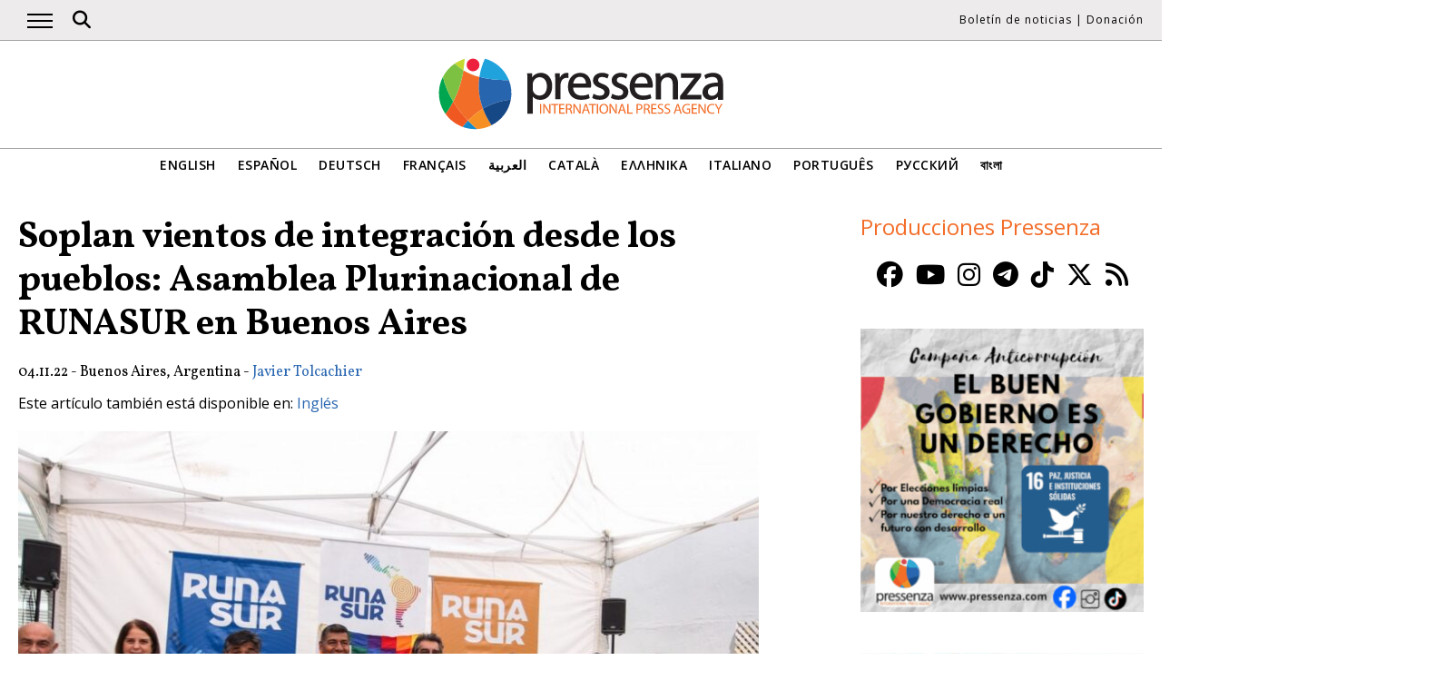

--- FILE ---
content_type: text/html; charset=UTF-8
request_url: https://www.pressenza.com/es/2022/11/soplan-vientos-de-integracion-desde-los-pueblos-asamblea-plurinacional-de-runasur-en-buenos-aires/
body_size: 11962
content:
<!doctype html>
<html lang="es-ES">
<head>
    <meta charset="UTF-8">
    <meta name="viewport" content="width=device-width, initial-scale=1">
    <link rel="profile" href="https://gmpg.org/xfn/11">
    <meta name='robots' content='index, follow, max-image-preview:large, max-snippet:-1, max-video-preview:-1' />
	<style>img:is([sizes="auto" i], [sizes^="auto," i]) { contain-intrinsic-size: 3000px 1500px }</style>
	
	<!-- This site is optimized with the Yoast SEO plugin v26.5 - https://yoast.com/wordpress/plugins/seo/ -->
	<title>Soplan vientos de integración desde los pueblos: Asamblea Plurinacional de RUNASUR en Buenos Aires</title>
	<meta name="description" content="Este 5 y 6 de noviembre tendrá lugar en Buenos Aires la Asamblea Plurinacional para constituir al Runasur, el Unasur de los Pueblos, bajo los lineamientos" />
	<link rel="canonical" href="https://www.pressenza.com/es/2022/11/soplan-vientos-de-integracion-desde-los-pueblos-asamblea-plurinacional-de-runasur-en-buenos-aires/" />
	<meta property="og:locale" content="es_ES" />
	<meta property="og:type" content="article" />
	<meta property="og:title" content="Soplan vientos de integración desde los pueblos: Asamblea Plurinacional de RUNASUR en Buenos Aires" />
	<meta property="og:description" content="Este 5 y 6 de noviembre tendrá lugar en Buenos Aires la Asamblea Plurinacional para constituir al Runasur, el Unasur de los Pueblos, bajo los lineamientos" />
	<meta property="og:url" content="https://www.pressenza.com/es/2022/11/soplan-vientos-de-integracion-desde-los-pueblos-asamblea-plurinacional-de-runasur-en-buenos-aires/" />
	<meta property="og:site_name" content="Pressenza" />
	<meta property="article:publisher" content="https://www.facebook.com/PressenzaItalia" />
	<meta property="article:author" content="https://www.facebook.com/javier.tolcachier?fref=ts" />
	<meta property="article:published_time" content="2022-11-04T19:18:27+00:00" />
	<meta property="article:modified_time" content="2022-11-04T19:24:24+00:00" />
	<meta property="og:image" content="https://www.pressenza.com/wp-content/uploads/2022/11/runasur.jpg" />
	<meta property="og:image:width" content="1142" />
	<meta property="og:image:height" content="625" />
	<meta property="og:image:type" content="image/jpeg" />
	<meta name="author" content="Javier Tolcachier" />
	<meta name="twitter:card" content="summary_large_image" />
	<meta name="twitter:creator" content="@jtolcachier" />
	<meta name="twitter:site" content="@PressenzaIPA" />
	<meta name="twitter:label1" content="Escrito por" />
	<meta name="twitter:data1" content="Javier Tolcachier" />
	<meta name="twitter:label2" content="Tiempo de lectura" />
	<meta name="twitter:data2" content="3 minutos" />
	<script type="application/ld+json" class="yoast-schema-graph">{"@context":"https://schema.org","@graph":[{"@type":"Article","@id":"https://www.pressenza.com/es/2022/11/soplan-vientos-de-integracion-desde-los-pueblos-asamblea-plurinacional-de-runasur-en-buenos-aires/#article","isPartOf":{"@id":"https://www.pressenza.com/es/2022/11/soplan-vientos-de-integracion-desde-los-pueblos-asamblea-plurinacional-de-runasur-en-buenos-aires/"},"author":{"name":"Javier Tolcachier","@id":"https://www.pressenza.com/es/#/schema/person/ec10c17415b5f5166014e8e4b2238d66"},"headline":"Soplan vientos de integración desde los pueblos: Asamblea Plurinacional de RUNASUR en Buenos Aires","datePublished":"2022-11-04T19:18:27+00:00","dateModified":"2022-11-04T19:24:24+00:00","mainEntityOfPage":{"@id":"https://www.pressenza.com/es/2022/11/soplan-vientos-de-integracion-desde-los-pueblos-asamblea-plurinacional-de-runasur-en-buenos-aires/"},"wordCount":653,"publisher":{"@id":"https://www.pressenza.com/es/#organization"},"image":{"@id":"https://www.pressenza.com/es/2022/11/soplan-vientos-de-integracion-desde-los-pueblos-asamblea-plurinacional-de-runasur-en-buenos-aires/#primaryimage"},"thumbnailUrl":"https://www.pressenza.com/wp-content/uploads/2022/11/runasur.jpg","keywords":["plurinacionalidad","Runasur","soberanía","Unasur de los pueblos"],"articleSection":["Contenido Original","Política","Pueblos Originarios","Sudamérica"],"inLanguage":"es"},{"@type":"WebPage","@id":"https://www.pressenza.com/es/2022/11/soplan-vientos-de-integracion-desde-los-pueblos-asamblea-plurinacional-de-runasur-en-buenos-aires/","url":"https://www.pressenza.com/es/2022/11/soplan-vientos-de-integracion-desde-los-pueblos-asamblea-plurinacional-de-runasur-en-buenos-aires/","name":"Soplan vientos de integración desde los pueblos: Asamblea Plurinacional de RUNASUR en Buenos Aires","isPartOf":{"@id":"https://www.pressenza.com/es/#website"},"primaryImageOfPage":{"@id":"https://www.pressenza.com/es/2022/11/soplan-vientos-de-integracion-desde-los-pueblos-asamblea-plurinacional-de-runasur-en-buenos-aires/#primaryimage"},"image":{"@id":"https://www.pressenza.com/es/2022/11/soplan-vientos-de-integracion-desde-los-pueblos-asamblea-plurinacional-de-runasur-en-buenos-aires/#primaryimage"},"thumbnailUrl":"https://www.pressenza.com/wp-content/uploads/2022/11/runasur.jpg","datePublished":"2022-11-04T19:18:27+00:00","dateModified":"2022-11-04T19:24:24+00:00","description":"Este 5 y 6 de noviembre tendrá lugar en Buenos Aires la Asamblea Plurinacional para constituir al Runasur, el Unasur de los Pueblos, bajo los lineamientos","breadcrumb":{"@id":"https://www.pressenza.com/es/2022/11/soplan-vientos-de-integracion-desde-los-pueblos-asamblea-plurinacional-de-runasur-en-buenos-aires/#breadcrumb"},"inLanguage":"es","potentialAction":[{"@type":"ReadAction","target":["https://www.pressenza.com/es/2022/11/soplan-vientos-de-integracion-desde-los-pueblos-asamblea-plurinacional-de-runasur-en-buenos-aires/"]}]},{"@type":"ImageObject","inLanguage":"es","@id":"https://www.pressenza.com/es/2022/11/soplan-vientos-de-integracion-desde-los-pueblos-asamblea-plurinacional-de-runasur-en-buenos-aires/#primaryimage","url":"https://www.pressenza.com/wp-content/uploads/2022/11/runasur.jpg","contentUrl":"https://www.pressenza.com/wp-content/uploads/2022/11/runasur.jpg","width":1142,"height":625},{"@type":"BreadcrumbList","@id":"https://www.pressenza.com/es/2022/11/soplan-vientos-de-integracion-desde-los-pueblos-asamblea-plurinacional-de-runasur-en-buenos-aires/#breadcrumb","itemListElement":[{"@type":"ListItem","position":1,"name":"Accueil","item":"https://www.pressenza.com/es/"},{"@type":"ListItem","position":2,"name":"Soplan vientos de integración desde los pueblos: Asamblea Plurinacional de RUNASUR en Buenos Aires"}]},{"@type":"WebSite","@id":"https://www.pressenza.com/es/#website","url":"https://www.pressenza.com/es/","name":"Pressenza","description":"International Press Agency","publisher":{"@id":"https://www.pressenza.com/es/#organization"},"potentialAction":[{"@type":"SearchAction","target":{"@type":"EntryPoint","urlTemplate":"https://www.pressenza.com/es/?s={search_term_string}"},"query-input":{"@type":"PropertyValueSpecification","valueRequired":true,"valueName":"search_term_string"}}],"inLanguage":"es"},{"@type":"Organization","@id":"https://www.pressenza.com/es/#organization","name":"Pressenza","url":"https://www.pressenza.com/es/","logo":{"@type":"ImageObject","inLanguage":"es","@id":"https://www.pressenza.com/es/#/schema/logo/image/","url":"https://www.pressenza.com/wp-content/uploads/2022/10/pressenza_logo_200x200.jpg","contentUrl":"https://www.pressenza.com/wp-content/uploads/2022/10/pressenza_logo_200x200.jpg","width":200,"height":200,"caption":"Pressenza"},"image":{"@id":"https://www.pressenza.com/es/#/schema/logo/image/"},"sameAs":["https://www.facebook.com/PressenzaItalia","https://x.com/PressenzaIPA"]},{"@type":"Person","@id":"https://www.pressenza.com/es/#/schema/person/ec10c17415b5f5166014e8e4b2238d66","name":"Javier Tolcachier","description":"Javier Tolcachier is a researcher from the World Centre of Humanist Studies, an organism of the Humanist Movement. Mail: javiertolcachier@disroot.org Twitter: @jtolcachier","sameAs":["https://www.facebook.com/javier.tolcachier?fref=ts","https://x.com/jtolcachier"],"url":"https://www.pressenza.com/es/author/javier-tolcachier/"}]}</script>
	<!-- / Yoast SEO plugin. -->


<link rel="alternate" type="application/rss+xml" title="Pressenza &raquo; Feed" href="https://www.pressenza.com/es/feed/" />
<link rel="alternate" type="application/rss+xml" title="Pressenza &raquo; Feed de los comentarios" href="https://www.pressenza.com/es/comments/feed/" />
<link rel='stylesheet' id='gn-frontend-gnfollow-style-css' href='https://www.pressenza.com/wp-content/plugins/gn-publisher/assets/css/gn-frontend-gnfollow.min.css?ver=1.5.25' type='text/css' media='all' />
<link rel='stylesheet' id='pressenza3-style-css' href='https://www.pressenza.com/wp-content/themes/pressenza3/style.css?ver=1.1.2' type='text/css' media='all' />
<script type="text/javascript" src="https://www.pressenza.com/wp-content/plugins/wp-views/vendor/toolset/common-es/public/toolset-common-es-frontend.js?ver=175000" id="toolset-common-es-frontend-js"></script>
<script type="text/javascript" src="https://www.pressenza.com/wp-includes/js/jquery/jquery.min.js?ver=3.7.1" id="jquery-core-js"></script>
<script type="text/javascript" src="https://www.pressenza.com/wp-includes/js/jquery/jquery-migrate.min.js?ver=3.4.1" id="jquery-migrate-js"></script>
<link rel="https://api.w.org/" href="https://www.pressenza.com/es/wp-json/" /><link rel="alternate" title="JSON" type="application/json" href="https://www.pressenza.com/es/wp-json/wp/v2/posts/1691391" /><link rel="EditURI" type="application/rsd+xml" title="RSD" href="https://www.pressenza.com/xmlrpc.php?rsd" />
<link rel='shortlink' href='https://www.pressenza.com/es/?p=1691391' />
<link rel="alternate" title="oEmbed (JSON)" type="application/json+oembed" href="https://www.pressenza.com/es/wp-json/oembed/1.0/embed?url=https%3A%2F%2Fwww.pressenza.com%2Fes%2F2022%2F11%2Fsoplan-vientos-de-integracion-desde-los-pueblos-asamblea-plurinacional-de-runasur-en-buenos-aires%2F" />
<link rel="alternate" title="oEmbed (XML)" type="text/xml+oembed" href="https://www.pressenza.com/es/wp-json/oembed/1.0/embed?url=https%3A%2F%2Fwww.pressenza.com%2Fes%2F2022%2F11%2Fsoplan-vientos-de-integracion-desde-los-pueblos-asamblea-plurinacional-de-runasur-en-buenos-aires%2F&#038;format=xml" />
		<style type="text/css">.pp-podcast {opacity: 0;}</style>
		 <script> window.addEventListener("load",function(){ var c={script:false,link:false}; function ls(s) { if(!['script','link'].includes(s)||c[s]){return;}c[s]=true; var d=document,f=d.getElementsByTagName(s)[0],j=d.createElement(s); if(s==='script'){j.async=true;j.src='https://www.pressenza.com/wp-content/plugins/wp-views/vendor/toolset/blocks/public/js/frontend.js?v=1.6.17';}else{ j.rel='stylesheet';j.href='https://www.pressenza.com/wp-content/plugins/wp-views/vendor/toolset/blocks/public/css/style.css?v=1.6.17';} f.parentNode.insertBefore(j, f); }; function ex(){ls('script');ls('link')} window.addEventListener("scroll", ex, {once: true}); if (('IntersectionObserver' in window) && ('IntersectionObserverEntry' in window) && ('intersectionRatio' in window.IntersectionObserverEntry.prototype)) { var i = 0, fb = document.querySelectorAll("[class^='tb-']"), o = new IntersectionObserver(es => { es.forEach(e => { o.unobserve(e.target); if (e.intersectionRatio > 0) { ex();o.disconnect();}else{ i++;if(fb.length>i){o.observe(fb[i])}} }) }); if (fb.length) { o.observe(fb[i]) } } }) </script>
	<noscript>
		<link rel="stylesheet" href="https://www.pressenza.com/wp-content/plugins/wp-views/vendor/toolset/blocks/public/css/style.css">
	</noscript>		<style type="text/css" id="wp-custom-css">
			.my-image-class {
float: right;
margin: 1em;
}		</style>
		    <meta name="facebook-domain-verification" content="hkyj6yelackq2a56mzxxq6khbayujv">
    <link href="https://fonts.googleapis.com/css?family=Open+Sans:300,400,600|Vollkorn:400,700&display=swap" rel="stylesheet">
    <link href="https://fonts.googleapis.com/css2?family=Open+Sans+Condensed:ital,wght@1,300&display=swap" rel="stylesheet">
    <script src="https://use.fontawesome.com/a7e91cb703.js"></script>
	  <!-- our project just needs Font Awesome Solid + Brands version 6.6 -->
  	<link href="/wp-content/themes/pressenza3/css/fontawesome.css" rel="stylesheet" />
  	<link href="/wp-content/themes/pressenza3/css/brands.css" rel="stylesheet" />
  	<link href="/wp-content/themes/pressenza3/css/solid.css" rel="stylesheet" />
	  <!-- support v4 icon references/syntax -->
  	<link href="/wp-content/themes/pressenza3/css/v4-font-face.css" rel="stylesheet" />
		<!-- support v4 icon references/syntax -->
  	<link href="/wp-content/themes/pressenza3/css/v4-shims.css" rel="stylesheet" />
        <script async src="https://www.googletagmanager.com/gtag/js?id=G-W4KPML5CCR"></script>
    <script>
        window.dataLayer = window.dataLayer || [];
        function gtag(){dataLayer.push(arguments);}
        gtag('js', new Date());
        gtag('consent', 'default', {'analytics_storage': 'denied'});
        gtag('config', 'G-W4KPML5CCR');
    </script>
</head>

<body class="wp-singular post-template-default single single-post postid-1691391 single-format-standard wp-theme-pressenza3 no-sidebar">
<a rel="me" href="https://mastodon.uno/@pressenza_italia" style="display:none;">Mastodon</a>
<a class="skip-link screen-reader-text" href="#content">Acceder al contenido</a>
<div id="topbar">
    <div class="container">
        <button class="burger" onclick="openNav()" aria-label="Abrir el menú principal">
            <span class="burger-line"></span>
            <span class="burger-line"></span>
            <span class="burger-line"></span>
        </button>
        <div id="search"><i class="fa-solid fa-magnifying-glass" aria-hidden="true"></i></div>
        <div class="top-logo"><a href="https://www.pressenza.com/es/"><img src="https://www.pressenza.com/wp-content/themes/pressenza3/images/logo_pressenza_small.png" alt="Pressenza" width="359" height="90"></a></div>
        <nav class="meta hide-mobile"><a href="#newsletter" class="scroll">Boletín de noticias</a> | <a href="#donation" class="scroll">Donación</a></nav>
        <nav id="toplanguages" class="show-mobile" aria-label="Navegación por idioma">
            <ul class="js-nav-system">
                <li class="js-nav-system__item">
                    <a href="#" class="js-nav-system__link">Español <i class="fa-solid fa-caret-down" aria-hidden="true"></i></a>
                    <ul class="js-nav-system__subnav">
                        <li class="js-nav-system__subnav__item"><a class="js-nav-system__subnav__link" href="https://www.pressenza.com/2022/11/winds-of-integration-are-blowing-from-the-peoples-plurinational-assembly-of-runasur-in-buenos-aires/">English</a></li><li class="js-nav-system__subnav__item"><a class="js-nav-system__subnav__link" href="https://www.pressenza.com/de/">Deutsch</a></li><li class="js-nav-system__subnav__item"><a class="js-nav-system__subnav__link" href="https://www.pressenza.com/fr/">Français</a></li><li class="js-nav-system__subnav__item"><a class="js-nav-system__subnav__link" href="https://www.pressenza.com/ar/">العربية</a></li><li class="js-nav-system__subnav__item"><a class="js-nav-system__subnav__link" href="https://www.pressenza.com/ca/">Català</a></li><li class="js-nav-system__subnav__item"><a class="js-nav-system__subnav__link" href="https://www.pressenza.com/el/">Ελληνικα</a></li><li class="js-nav-system__subnav__item"><a class="js-nav-system__subnav__link" href="https://www.pressenza.com/it/">Italiano</a></li><li class="js-nav-system__subnav__item"><a class="js-nav-system__subnav__link" href="https://www.pressenza.com/pt-pt/">Português</a></li><li class="js-nav-system__subnav__item"><a class="js-nav-system__subnav__link" href="https://www.pressenza.com/ru/">Русский</a></li><li class="js-nav-system__subnav__item"><a class="js-nav-system__subnav__link" href="https://www.pressenza.com/bn/">বাংলা</a></li>                    </ul>
                </li>
            </ul>
        </nav>
    </div>
</div>
<div id="mainnav" class="sidenav">
    <a href="javascript:void(0)" class="closebtn" onclick="closeNav()">&times;</a>
    <nav aria-label="Main navigation">
        <div class="menu-main-menu-spanish-container"><ul id="primary_menu" class="menu"><li id="menu-item-270667" class="menu-item menu-item-type-taxonomy menu-item-object-category menu-item-270667"><a href="https://www.pressenza.com/es/-/internacional/">Internacional</a></li>
<li id="menu-item-270626" class="menu-item menu-item-type-taxonomy menu-item-object-category current-post-ancestor menu-item-has-children menu-item-270626"><a href="https://www.pressenza.com/es/-/region-es/">Región</a>
<ul class="sub-menu">
	<li id="menu-item-270627" class="menu-item menu-item-type-taxonomy menu-item-object-category menu-item-270627"><a href="https://www.pressenza.com/es/-/region-es/africa-es/">Africa</a></li>
	<li id="menu-item-270628" class="menu-item menu-item-type-taxonomy menu-item-object-category menu-item-270628"><a href="https://www.pressenza.com/es/-/region-es/asia-es/">Asia</a></li>
	<li id="menu-item-270629" class="menu-item menu-item-type-taxonomy menu-item-object-category menu-item-270629"><a href="https://www.pressenza.com/es/-/region-es/america-central/">América Central</a></li>
	<li id="menu-item-270630" class="menu-item menu-item-type-taxonomy menu-item-object-category menu-item-270630"><a href="https://www.pressenza.com/es/-/region-es/europa-es/">Europa</a></li>
	<li id="menu-item-270631" class="menu-item menu-item-type-taxonomy menu-item-object-category menu-item-270631"><a href="https://www.pressenza.com/es/-/region-es/medio-oriente-es/">Medio Oriente</a></li>
	<li id="menu-item-270632" class="menu-item menu-item-type-taxonomy menu-item-object-category menu-item-270632"><a href="https://www.pressenza.com/es/-/region-es/norteamerica/">Norteamérica</a></li>
	<li id="menu-item-270633" class="menu-item menu-item-type-taxonomy menu-item-object-category menu-item-270633"><a href="https://www.pressenza.com/es/-/region-es/oceania-region-es/">Oceania</a></li>
	<li id="menu-item-270634" class="menu-item menu-item-type-taxonomy menu-item-object-category current-post-ancestor current-menu-parent current-post-parent menu-item-270634"><a href="https://www.pressenza.com/es/-/region-es/sudamerica/">Sudamérica</a></li>
</ul>
</li>
<li id="menu-item-270635" class="menu-item menu-item-type-taxonomy menu-item-object-category current-post-ancestor menu-item-has-children menu-item-270635"><a href="https://www.pressenza.com/es/-/tema/">Tema</a>
<ul class="sub-menu">
	<li id="menu-item-270636" class="menu-item menu-item-type-taxonomy menu-item-object-category menu-item-270636"><a href="https://www.pressenza.com/es/-/tema/cultura-es/">Cultura y Medios</a></li>
	<li id="menu-item-270645" class="menu-item menu-item-type-taxonomy menu-item-object-category menu-item-270645"><a href="https://www.pressenza.com/es/-/tema/diversidad/">Diversidad</a></li>
	<li id="menu-item-270637" class="menu-item menu-item-type-taxonomy menu-item-object-category menu-item-270637"><a href="https://www.pressenza.com/es/-/tema/medio-ambiente-ecologia/">Ecología y Medio Ambiente</a></li>
	<li id="menu-item-270638" class="menu-item menu-item-type-taxonomy menu-item-object-category menu-item-270638"><a href="https://www.pressenza.com/es/-/tema/economia-es/">Economía</a></li>
	<li id="menu-item-270639" class="menu-item menu-item-type-taxonomy menu-item-object-category menu-item-270639"><a href="https://www.pressenza.com/es/-/tema/educacion-tema/">Educación</a></li>
	<li id="menu-item-802316" class="menu-item menu-item-type-taxonomy menu-item-object-category menu-item-802316"><a href="https://www.pressenza.com/es/-/tema/genero-y-feminismos/">Género y Feminismos</a></li>
	<li id="menu-item-270657" class="menu-item menu-item-type-taxonomy menu-item-object-category menu-item-270657"><a href="https://www.pressenza.com/es/-/tema/salud/">Salud</a></li>
	<li id="menu-item-270641" class="menu-item menu-item-type-taxonomy menu-item-object-category menu-item-270641"><a href="https://www.pressenza.com/es/-/tema/derechos-humanos/">Derechos Humanos</a></li>
	<li id="menu-item-270642" class="menu-item menu-item-type-taxonomy menu-item-object-category menu-item-270642"><a href="https://www.pressenza.com/es/-/tema/humanismo-espiritualidad/">Humanismo y Espiritualidad</a></li>
	<li id="menu-item-270643" class="menu-item menu-item-type-taxonomy menu-item-object-category current-post-ancestor current-menu-parent current-post-parent menu-item-270643"><a href="https://www.pressenza.com/es/-/tema/pueblos-originarios/">Pueblos Originarios</a></li>
	<li id="menu-item-270644" class="menu-item menu-item-type-taxonomy menu-item-object-category menu-item-270644"><a href="https://www.pressenza.com/es/-/tema/relaciones-exteriores/">Asuntos internacionales</a></li>
	<li id="menu-item-802317" class="menu-item menu-item-type-taxonomy menu-item-object-category menu-item-802317"><a href="https://www.pressenza.com/es/-/tema/migrantes-es/">Migrantes</a></li>
	<li id="menu-item-270646" class="menu-item menu-item-type-taxonomy menu-item-object-category menu-item-270646"><a href="https://www.pressenza.com/es/-/tema/noviolencia-tema/">Noviolencia</a></li>
	<li id="menu-item-270647" class="menu-item menu-item-type-taxonomy menu-item-object-category menu-item-270647"><a href="https://www.pressenza.com/es/-/tema/paz-desarme/">Paz y Desarme</a></li>
	<li id="menu-item-270648" class="menu-item menu-item-type-taxonomy menu-item-object-category current-post-ancestor current-menu-parent current-post-parent menu-item-270648"><a href="https://www.pressenza.com/es/-/tema/politica-es/">Política</a></li>
	<li id="menu-item-270649" class="menu-item menu-item-type-taxonomy menu-item-object-category menu-item-270649"><a href="https://www.pressenza.com/es/-/tema/ciencia-tecnologia/">Ciencia y Tecnología</a></li>
	<li id="menu-item-802318" class="menu-item menu-item-type-taxonomy menu-item-object-category menu-item-802318"><a href="https://www.pressenza.com/es/-/tema/jovenes/">Jóvenes</a></li>
</ul>
</li>
<li id="menu-item-2579182" class="menu-item menu-item-type-taxonomy menu-item-object-category menu-item-2579182"><a href="https://www.pressenza.com/es/-/noticia/">Noticia</a></li>
<li id="menu-item-269155" class="menu-item menu-item-type-taxonomy menu-item-object-category menu-item-269155"><a href="https://www.pressenza.com/es/-/entrevistas/">Entrevistas</a></li>
<li id="menu-item-270650" class="menu-item menu-item-type-taxonomy menu-item-object-category menu-item-270650"><a href="https://www.pressenza.com/es/-/opiniones/">Opiniones</a></li>
<li id="menu-item-270651" class="menu-item menu-item-type-taxonomy menu-item-object-category menu-item-270651"><a href="https://www.pressenza.com/es/-/comunicados-de-prensa/">Comunicados de Prensa</a></li>
<li id="menu-item-270652" class="menu-item menu-item-type-taxonomy menu-item-object-category menu-item-270652"><a href="https://www.pressenza.com/es/-/foto-reportajes/">Fotorreportajes</a></li>
<li id="menu-item-646146" class="menu-item menu-item-type-taxonomy menu-item-object-category menu-item-646146"><a href="https://www.pressenza.com/es/-/radio-es/">Radio</a></li>
<li id="menu-item-646147" class="menu-item menu-item-type-taxonomy menu-item-object-category menu-item-646147"><a href="https://www.pressenza.com/es/-/video-es/">Video</a></li>
<li id="menu-item-1400537" class="menu-item menu-item-type-custom menu-item-object-custom menu-item-has-children menu-item-1400537"><a href="#">Pressenza</a>
<ul class="sub-menu">
	<li id="menu-item-1400538" class="menu-item menu-item-type-post_type menu-item-object-page menu-item-1400538"><a href="https://www.pressenza.com/es/acerca-de-nosotros/">Acerca de nosotros</a></li>
	<li id="menu-item-1400539" class="menu-item menu-item-type-post_type menu-item-object-page menu-item-1400539"><a href="https://www.pressenza.com/es/partners/">Partners</a></li>
	<li id="menu-item-1400540" class="menu-item menu-item-type-post_type menu-item-object-page menu-item-1400540"><a href="https://www.pressenza.com/es/contactenos/">Contáctenos</a></li>
	<li id="menu-item-2593326" class="menu-item menu-item-type-post_type menu-item-object-page menu-item-2593326"><a href="https://www.pressenza.com/es/pressenza-en-el-mundo/">Pressenza en el mundo</a></li>
	<li id="menu-item-1836492" class="menu-item menu-item-type-post_type menu-item-object-page menu-item-1836492"><a href="https://www.pressenza.com/es/imprint/">Imprint</a></li>
</ul>
</li>
</ul></div>    </nav>
</div>
<div id="searchbox">
    <h3>Buscar</h3>
    <a href="javascript:void(0)" class="closebtn" onclick="closeSearch()">&times;</a>
    <div id="wgs_widget-3"><div class="wgs_wrapper"><div class="gcse-searchbox-only" data-resultsUrl="https://www.pressenza.com/search_gcse/"></div></div></div></div>
<header class="header">
    <div class="header-logo">
        <div class="logo">
            <a href="https://www.pressenza.com/es/"><img src="https://www.pressenza.com/wp-content/themes/pressenza3/images/logo_pressenza.svg" alt="Pressenza" class="img-responsive" width="320" height="90"></a>
        </div>
    </div>
    <div class="header-languages hide-mobile">
        <nav id="languages" aria-label="Language navigation">
            <ul>
                <li><a class="nav-link " href="https://www.pressenza.com/2022/11/winds-of-integration-are-blowing-from-the-peoples-plurinational-assembly-of-runasur-in-buenos-aires/">English</a></li><li><a class="nav-link " href="https://www.pressenza.com/es/2022/11/soplan-vientos-de-integracion-desde-los-pueblos-asamblea-plurinacional-de-runasur-en-buenos-aires/">Español</a></li><li><a class="nav-link " href="https://www.pressenza.com/de/">Deutsch</a></li><li><a class="nav-link " href="https://www.pressenza.com/fr/">Français</a></li><li><a class="nav-link " href="https://www.pressenza.com/ar/">العربية</a></li><li><a class="nav-link " href="https://www.pressenza.com/ca/">Català</a></li><li><a class="nav-link " href="https://www.pressenza.com/el/">Ελληνικα</a></li><li><a class="nav-link " href="https://www.pressenza.com/it/">Italiano</a></li><li><a class="nav-link " href="https://www.pressenza.com/pt-pt/">Português</a></li><li><a class="nav-link " href="https://www.pressenza.com/ru/">Русский</a></li><li><a class="nav-link " href="https://www.pressenza.com/bn/">বাংলা</a></li>            </ul>
        </nav>
    </div>
</header>
    <main>
        <div id="content" class="container">
            <div class="row">
                <div class="col-xs-12 col-md-8">

                    
<article id="post-1691391" class="post-1691391 post type-post status-publish format-standard has-post-thumbnail hentry category-contenido-original category-politica-es category-pueblos-originarios category-sudamerica tag-plurinacionalidad tag-runasur tag-soberania tag-unasur-de-los-pueblos">
    <header class="entry-header">
        <h1 class="entry-title">Soplan vientos de integración desde los pueblos: Asamblea Plurinacional de RUNASUR en Buenos Aires</h1>            <div class="post-info">
                <time class="entry-date published" datetime="2022-11-04T19:18:27+00:00">04.11.22</time> - Buenos Aires, Argentina - <span class="byline">  <a class="url fn dark" href="https://www.pressenza.com/es/author/javier-tolcachier/">Javier Tolcachier</a></span>            </div>
            </header>

    <p class="otherlangs">Este artículo también está disponible en: <a href="https://www.pressenza.com/2022/11/winds-of-integration-are-blowing-from-the-peoples-plurinational-assembly-of-runasur-in-buenos-aires/">Inglés</a></p><figure class="post-featured"><img width="820" height="449" src="https://www.pressenza.com/wp-content/uploads/2022/11/runasur-820x449.jpg" class="attachment-large size-large wp-post-image" alt="" decoding="async" fetchpriority="high" srcset="https://www.pressenza.com/wp-content/uploads/2022/11/runasur-820x449.jpg 820w, https://www.pressenza.com/wp-content/uploads/2022/11/runasur-300x164.jpg 300w, https://www.pressenza.com/wp-content/uploads/2022/11/runasur.jpg 1142w" sizes="(max-width: 820px) 100vw, 820px" /><figcaption> (Imagen de Mariano Vázquez)</figcaption></figure>
    <div class="post-content">
        <p><em>Este 5 y 6 de noviembre tendrá lugar en Buenos Aires la Asamblea Plurinacional para constituir al Runasur, el Unasur de los Pueblos, bajo los lineamientos de defensa de la vida, identidad cultural y soberanía desde una visión anticolonialista y antiimperialista.</em></p>
<p>El encuentro, a realizarse en las instalaciones del Club Banco Nación en Vicente López, contará con la participación de alrededor de mil compañeras y compañeros de movimientos indígenas, afrodescendientes, centrales sindicales y organizaciones sociales provenientes de 11 países de América Latina y con la presencia de Evo Morales, expresidente de Bolivia e impulsor de la iniciativa.</p>
<p>En la primera jornada (5/11) se realizará un homenaje a 17 años del “No al ALCA” (Área de Libre Comercio de las Américas) y posteriormente se llevará a cabo una jornada de debate con la conformación de seis comisiones: Integración de los Pueblos, Educación y Cultura, Política, Madre Tierra, Economía y Salud.</p>
<p>El domingo 6 se realizará el plenario de cierre con la firma y pronunciamiento del documento fundacional para constituir la integración regional de una América Plurinacional.</p>
<p>En la conferencia de prensa de lanzamiento, el secretario general de la CTA Autónoma de Argentina Hugo «Cachorro» Godoy puntualizó el carácter de RUNASUR de ser una herramienta para fortalecer los vínculos entre las organizaciones y los pueblos de NuestrAmérica con el objeto de construir y profundizar la democracia, la soberanía y la plurinacionalidad.</p>
<p>“Runasur surge desde la estrategia de la lucha histórica de los pueblos”, señaló por su parte Fernando Huanacuni, coordinador de la articulación. Estamos ante una emergencia multipolar, el Pachakutik, un tiempo de cambios en que emerge este primer mecanismo de integración de los pueblos para los pueblos, afirmó.</p>
<p>El ex canciller de Bolivia destacó la necesidad de defender democracias populares y participativas, la soberanía y la recuperación y reconstitución de la identidad popular. Se trata de trazar una agenda regional de lucha, resistencia y acceso al poder al servicio del pueblo, concluyó.</p>
<p>También tomaron la palabra Ramón Chanqueo de la Central Unitaria de Trabajadores de Chile, quien aludió al reciente traspié constitucional del país andino, relacionándolo con la incomprensión y el desconocimiento pero también con el trabajo que han realizado el capitalismo e imperialismo en el seno de las poblaciones.</p>
<p>Humberto Correa, de la CGT de Colombia subrayó el momento clave de la región fortalecido por la elección de Lula y de Gustavo Petro, al tiempo que señalizó la importancia de articularse: “Tenemos que estar de la mano para negociar en bloque”.</p>
<p>Martha Isabel Velázquez, del SUTEYM, México comentó la relevancia de las luchas por el rescate de los pueblos indígenas y sus lenguas «para que no queden aislados, abandonas». “Unidos, no podrán vencernos”, recalcó.</p>
<p>A su vez, Guillermo Zucotti, dirigente de la CGT aseveró: «No vamos a reemplazar la acción de los gobiernos, pero hay que estar preparados para la amenaza del avance de las derecha y eso tiene que impulsar la iniciativa de los movimientos populares».</p>
<p>Por su parte, Silvia Almazán, dirigente de la CTA de los Trabajadores indicó que: «Somos la respuesta a una ola neofacista que quiere avanzar sobre las democracias que hemos construido».</p>
<p>Finalmente, María Fernanda Pereyra, integrante de la UTEP, proclamó: «Estamos acá para defender la patria soberana, esa que representa a cada uno de nosotros y nosotras».</p>
<p>No cabe duda que soplan en el Sur nuevamente los vientos de integración que traspasan las fronteras que dividen a los pueblos. Vientos que hoy no solo aspiran al fortalecimiento de organismos interestatales, sino a la decidida participación de los mismos pueblos y de sus colectivos organizados en los procesos de unidad.</p>
    </div>
</article>
<aside class="post-meta">
    <ul class="post-shares">
        <li>
            <a class="social-button" href="https://www.facebook.com/sharer/sharer.php?u=https://www.pressenza.com/es/2022/11/soplan-vientos-de-integracion-desde-los-pueblos-asamblea-plurinacional-de-runasur-en-buenos-aires/" target="_blank">
                <i class="fa-brands fa-facebook" aria-hidden="true"></i>
            </a>
        </li>
        <li>
            <a class="social-button" href="https://twitter.com/intent/tweet?url=https://www.pressenza.com/es/2022/11/soplan-vientos-de-integracion-desde-los-pueblos-asamblea-plurinacional-de-runasur-en-buenos-aires/&text=Soplan+vientos+de+integraci%C3%B3n+desde+los+pueblos%3A+Asamblea+Plurinacional+de+RUNASUR+en+Buenos+Aires" target="_blank">
                <i class="fa-brands fa-x-twitter" aria-hidden="true"></i>
            </a>
        </li>
        <li>
            <a class="social-button" href="mailto:info@example.com?&subject=Soplan%20vientos%20de%20integraci%C3%B3n%20desde%20los%20pueblos%3A%20Asamblea%20Plurinacional%20de%20RUNASUR%20en%20Buenos%20Aires&body=https://www.pressenza.com/es/2022/11/soplan-vientos-de-integracion-desde-los-pueblos-asamblea-plurinacional-de-runasur-en-buenos-aires/" target="_blank">
                <i class="fa-regular fa-envelope" aria-hidden="true"></i>
            </a>
        </li>
    </ul>

    <div class="post-tags">Categorías: <a href="https://www.pressenza.com/es/-/contenido-original/">Contenido Original</a>, <a href="https://www.pressenza.com/es/-/tema/politica-es/">Política</a>, <a href="https://www.pressenza.com/es/-/tema/pueblos-originarios/">Pueblos Originarios</a>, <a href="https://www.pressenza.com/es/-/region-es/sudamerica/">Sudamérica</a><br>Etiquetas: <a href="https://www.pressenza.com/es/tag/plurinacionalidad/" rel="tag">plurinacionalidad</a>, <a href="https://www.pressenza.com/es/tag/runasur/" rel="tag">Runasur</a>, <a href="https://www.pressenza.com/es/tag/soberania/" rel="tag">soberanía</a>, <a href="https://www.pressenza.com/es/tag/unasur-de-los-pueblos/" rel="tag">Unasur de los pueblos</a></div>
        <div class="author-box clearfix">
        <div class="author-image"><img width="289" height="300" src="https://www.pressenza.com/wp-content/uploads/2022/04/JAVIER-TOLCACHIER-289x300.jpg" class="img-responsive" alt="" decoding="async" srcset="https://www.pressenza.com/wp-content/uploads/2022/04/JAVIER-TOLCACHIER-289x300.jpg 289w, https://www.pressenza.com/wp-content/uploads/2022/04/JAVIER-TOLCACHIER.jpg 329w" sizes="(max-width: 289px) 100vw, 289px" /></div>        <div class="author-content">
            <p><em><strong><a class="url fn dark" href="https://www.pressenza.com/es/author/javier-tolcachier/">Javier Tolcachier</a></strong><br>
                Javier Tolcachier es un investigador perteneciente al Centro Mundial de Estudios Humanistas, organismo del Movimiento Humanista.
Correo electrónico: javiertolcachier@disroot.org
Twitter: @jtolcachier</em></p>
            <ul class="author-social"><li><a class="social-button" href="https://www.facebook.com/javier.tolcachier?fref=ts" target="_blank"><i class="fa-brands fa-facebook" aria-hidden="true"></i></a></li><li><a class="social-button" href="https://twitter.com/jtolcachier" target="_blank"><i class="fa-brands fa-x-twitter" aria-hidden="true"></i></a></li></ul>        </div>
    </div>
</aside>

<div id="call" class="call-to-action">
    <div class="row">
        <div id="newsletter" class="col-xs-12 col-md-6">
            <h2>Boletín de noticias</h2>
            <p class="call-to-action-info">Escriba su correo electrónico para suscribirse a nuestro servicio diario de noticias.</p>
            <form id="nlreg" action="https://www.pressenza.com" method="post">
                <input id="nllang" type="hidden" name="nllang" value="es">
                <input id="nlmail" type="text" name="nlmail" value="" size="40" placeholder="E-Mail" data-error="Por favor, agregue una dirección de correo electrónico válida">

                <p id="nlconsent" style="display:none; font-size:12px;"><input type="checkbox" value="1" name="consent" id="doconsent"
                                                                               data-error="Por favor, confirme el consentimiento de protección de datos">
                     <label for="doconsent">Consentimiento para la protección de datos</label><br>Acepto que Pressenza IPA me informe diariamente por correo electrónico sobre las publicaciones de contenido de noticias y también sobre otra información de interés y actividades. Mis datos serán utilizados exclusivamente para este fin. Los datos sólo se transmitirán a terceros si ello es necesario para la cumplimiento de este propósito. Puedo revocar mi consentimiento en cualquier momento comunicándolo por medio de correo electrónico a info@pressenza.com o utilizando el enlace contenido en el correo electrónico recibido.                </p>
                <div id="nlinfo" style="color: red;"></div>
                <input id="nlbutton" type="submit" value="Suscribirse">
            </form>
        </div>
        <div id="donation" class="col-xs-12 col-md-6">
            <h2>Donación</h2>
            <p class="call-to-action-info">Apoye el periodismo por la paz y la no violencia con una donación</p>
            <div style="margin-top:15px"><a href="https://www.pressenza.com/es/donacion/" class="btn">Hacer una donación</a></div>
        </div>
    </div>
</div>
                    <section class="section specials mt">
                        <div class="section-title">
                            <span></span>
                            <div>Artículos recomendados</div>
                        </div>
                        <div id="recommended" class="row" data-cat="11389" data-exclude="1691391" data-lang="es">
                            Display recommended<br>
                            Category: 11389<br>Exclude ID: 1691391                        </div>
                    </section>
                </div>
                <div class="col-xs-12 col-md-4">
                    <div class="sidebar">
                        <div class="sidebar-section widget-productions"><div class="section-title"><div style="color: #F36D29">Producciones Pressenza</div></div><div class="row"><div id="custom_html-4" class="widget_text widget col-xs-12 col-sm-6 col-md-12 widget_custom_html"><div class="textwidget custom-html-widget"><div style="font-size: 1.8em; text-align: center;">
<a class="social-button" href="https://www.facebook.com/pressenza" target="_blank"><i class="fa-brands fa-facebook" aria-hidden="true"></i></a>
&nbsp;<a class="social-button" href="https://www.youtube.com/@PressenzaAIP" target="_blank"><i class="fa-brands fa-youtube" aria-hidden="true"></i></a>
&nbsp;<a class="social-button" href="https://www.instagram.com/pressenza/" target="_blank"><i class="fa-brands fa-instagram" aria-hidden="true"></i></a>
&nbsp;<a class="social-button" href="http://t.me/pressenza" target="_blank"><i class="fa-brands fa-telegram" aria-hidden="true"></i></a>
&nbsp;<a class="social-button" href="https://www.tiktok.com/@pressenzaalc" target="_blank"><i class="fa-brands fa-tiktok" aria-hidden="true"></i></a>
&nbsp;<a class="social-button" href="https://x.com/pressenza" target="_blank"><i class="fa-brands fa-x-twitter" aria-hidden="true"></i></a>
&nbsp;<a class="social-button" href="https://www.pressenza.com/es/feed/" target="_blank"><i class="fa-solid fa-rss" aria-hidden="true"></i></a>
</div></div></div><div id="media_image-131" class="widget col-xs-12 col-sm-6 col-md-12 widget_media_image"><a href="https://www.pressenza.com/es/campana-el-buen-gobierno-es-un-derecho/"><img width="300" height="300" src="https://www.pressenza.com/wp-content/uploads/2025/12/buen-gobierno-300x300.png" class="image wp-image-2657467  attachment-medium size-medium" alt="" style="max-width: 100%; height: auto;" decoding="async" loading="lazy" srcset="https://www.pressenza.com/wp-content/uploads/2025/12/buen-gobierno-300x300.png 300w, https://www.pressenza.com/wp-content/uploads/2025/12/buen-gobierno-150x150.png 150w, https://www.pressenza.com/wp-content/uploads/2025/12/buen-gobierno.png 360w" sizes="auto, (max-width: 300px) 100vw, 300px" /></a></div><div id="media_image-128" class="widget col-xs-12 col-sm-6 col-md-12 widget_media_image"><a href="https://www.pressenza.com/es/pressenza-en-el-mundo/"><img width="360" height="167" src="https://www.pressenza.com/wp-content/uploads/2025/08/Pressenza-en-el-mundo.jpg" class="image wp-image-2629195  attachment-full size-full" alt="" style="max-width: 100%; height: auto;" decoding="async" loading="lazy" srcset="https://www.pressenza.com/wp-content/uploads/2025/08/Pressenza-en-el-mundo.jpg 360w, https://www.pressenza.com/wp-content/uploads/2025/08/Pressenza-en-el-mundo-300x139.jpg 300w" sizes="auto, (max-width: 360px) 100vw, 360px" /></a></div><div id="media_image-106" class="widget col-xs-12 col-sm-6 col-md-12 widget_media_image"><h3 class="widget-title">Catálogo de libros</h3><a href="https://www.pressenza.com/es/catalogo_de_libros/"><img width="300" height="169" src="https://www.pressenza.com/wp-content/uploads/2023/06/book-catalogue-300x169.jpg" class="image wp-image-1746087  attachment-medium size-medium" alt="" style="max-width: 100%; height: auto;" decoding="async" loading="lazy" srcset="https://www.pressenza.com/wp-content/uploads/2023/06/book-catalogue-300x169.jpg 300w, https://www.pressenza.com/wp-content/uploads/2023/06/book-catalogue.jpg 360w" sizes="auto, (max-width: 300px) 100vw, 300px" /></a></div><div id="media_image-15" class="widget col-xs-12 col-sm-6 col-md-12 widget_media_image"><h3 class="widget-title">Catálogo de documentales</h3><a href="https://www.pressenza.com/es/catalogo-de-documentales/"><img width="300" height="163" src="https://www.pressenza.com/wp-content/uploads/2021/08/documentales_ES_v2-300x163.jpg" class="image wp-image-1417698  attachment-medium size-medium" alt="" style="max-width: 100%; height: auto;" decoding="async" loading="lazy" srcset="https://www.pressenza.com/wp-content/uploads/2021/08/documentales_ES_v2-300x163.jpg 300w, https://www.pressenza.com/wp-content/uploads/2021/08/documentales_ES_v2.jpg 360w" sizes="auto, (max-width: 300px) 100vw, 300px" /></a></div><div id="media_image-12" class="widget col-xs-12 col-sm-6 col-md-12 widget_media_image"><h3 class="widget-title">Formación Pressenza</h3><a href="https://pressenzaformacion.wordpress.com/espanol/"><img width="360" height="196" src="https://www.pressenza.com/wp-content/uploads/2021/08/formacion_esp_v2.jpg" class="image wp-image-1419886  attachment-full size-full" alt="" style="max-width: 100%; height: auto;" decoding="async" loading="lazy" srcset="https://www.pressenza.com/wp-content/uploads/2021/08/formacion_esp_v2.jpg 360w, https://www.pressenza.com/wp-content/uploads/2021/08/formacion_esp_v2-300x163.jpg 300w" sizes="auto, (max-width: 360px) 100vw, 360px" /></a></div><div id="media_image-46" class="widget col-xs-12 col-sm-6 col-md-12 widget_media_image"><h3 class="widget-title">Programa de Radio</h3><a href="https://www.pressenza.com/es/tag/continentes-y-contenidos/"><img width="360" height="164" src="https://www.pressenza.com/wp-content/uploads/2023/09/continentes-y-contenidos.jpeg" class="image wp-image-1765128  attachment-full size-full" alt="" style="max-width: 100%; height: auto;" decoding="async" loading="lazy" srcset="https://www.pressenza.com/wp-content/uploads/2023/09/continentes-y-contenidos.jpeg 360w, https://www.pressenza.com/wp-content/uploads/2023/09/continentes-y-contenidos-300x137.jpeg 300w" sizes="auto, (max-width: 360px) 100vw, 360px" /></a></div><div id="media_image-49" class="widget col-xs-12 col-sm-6 col-md-12 widget_media_image"><h3 class="widget-title">Telegram Pressenza</h3><a href="https://telegram.me/pressenza_bot"><img width="300" height="66" src="https://www.pressenza.com/wp-content/uploads/2018/05/telegram-banner-espanol-300x66.png" class="image wp-image-635669  attachment-medium size-medium" alt="" style="max-width: 100%; height: auto;" decoding="async" loading="lazy" srcset="https://www.pressenza.com/wp-content/uploads/2018/05/telegram-banner-espanol-300x66.png 300w, https://www.pressenza.com/wp-content/uploads/2018/05/telegram-banner-espanol-768x168.png 768w, https://www.pressenza.com/wp-content/uploads/2018/05/telegram-banner-espanol-720x158.png 720w, https://www.pressenza.com/wp-content/uploads/2018/05/telegram-banner-espanol.png 1600w" sizes="auto, (max-width: 300px) 100vw, 300px" /></a></div><div id="media_image-30" class="widget col-xs-12 col-sm-6 col-md-12 widget_media_image"><h3 class="widget-title">Todos los domingos</h3><a href="https://www.pressenza.com/es/tag/cuaderno-de-cultura/"><img width="300" height="122" src="https://www.pressenza.com/wp-content/uploads/2020/05/cuaderno-de-cultura-2-300x122.jpg" class="image wp-image-1108489  attachment-medium size-medium" alt="" style="max-width: 100%; height: auto;" decoding="async" loading="lazy" srcset="https://www.pressenza.com/wp-content/uploads/2020/05/cuaderno-de-cultura-2-300x122.jpg 300w, https://www.pressenza.com/wp-content/uploads/2020/05/cuaderno-de-cultura-2.jpg 640w" sizes="auto, (max-width: 300px) 100vw, 300px" /></a></div><div id="media_image-2" class="widget col-xs-12 col-sm-6 col-md-12 widget_media_image"><h3 class="widget-title">Mujeres</h3><a href="https://www.pressenza.com/es/tag/constructoras-de-futuro"><img width="300" height="168" src="https://www.pressenza.com/wp-content/uploads/2021/03/constructoras-de-futuro-300x168.jpeg" class="image wp-image-1309663  attachment-medium size-medium" alt="" style="max-width: 100%; height: auto;" decoding="async" loading="lazy" srcset="https://www.pressenza.com/wp-content/uploads/2021/03/constructoras-de-futuro-300x168.jpeg 300w, https://www.pressenza.com/wp-content/uploads/2021/03/constructoras-de-futuro.jpeg 360w" sizes="auto, (max-width: 300px) 100vw, 300px" /></a></div><div id="custom_html-8" class="widget_text widget col-xs-12 col-sm-6 col-md-12 widget_custom_html"><h3 class="widget-title">La Puerta Abierta EN VIVO</h3><div class="textwidget custom-html-widget"><iframe src="https://lapuertaabierta.online/index-mini.html" title="La Puerta Abierta" width="640" height="400"></iframe></div></div></div></div><div class="sidebar-section widget-campaigns"><div class="section-title"><div>Campañas</div></div><div class="row"><div id="media_image-24" class="widget col-xs-12 col-sm-6 col-md-12 widget_media_image"><h3 class="widget-title">Renta Básica</h3><a href="https://www.pressenza.com/es/tag/renta-basica"><img width="360" height="196" src="https://www.pressenza.com/wp-content/uploads/2021/09/RBUI_es.jpg" class="image wp-image-1423678  attachment-full size-full" alt="" style="max-width: 100%; height: auto;" decoding="async" loading="lazy" srcset="https://www.pressenza.com/wp-content/uploads/2021/09/RBUI_es.jpg 360w, https://www.pressenza.com/wp-content/uploads/2021/09/RBUI_es-300x163.jpg 300w" sizes="auto, (max-width: 360px) 100vw, 360px" /></a></div><div id="media_image-107" class="widget col-xs-12 col-sm-6 col-md-12 widget_media_image"><a href="https://go.ivoox.com/sq/1622986"><img width="360" height="240" src="https://www.pressenza.com/wp-content/uploads/2023/07/educacion-que-onda.jpg" class="image wp-image-1750949  attachment-full size-full" alt="" style="max-width: 100%; height: auto;" decoding="async" loading="lazy" srcset="https://www.pressenza.com/wp-content/uploads/2023/07/educacion-que-onda.jpg 360w, https://www.pressenza.com/wp-content/uploads/2023/07/educacion-que-onda-300x200.jpg 300w" sizes="auto, (max-width: 360px) 100vw, 360px" /></a></div><div id="media_image-101" class="widget col-xs-12 col-sm-6 col-md-12 widget_media_image"><h3 class="widget-title">La Paz en nuestras manos</h3><a href="https://www.pressenza.com/es/tag/2abril/"><img width="300" height="175" src="https://www.pressenza.com/wp-content/uploads/2023/03/2nd-april-eng-300x175.jpg" class="image wp-image-1722221  attachment-medium size-medium" alt="" style="max-width: 100%; height: auto;" decoding="async" loading="lazy" srcset="https://www.pressenza.com/wp-content/uploads/2023/03/2nd-april-eng-300x175.jpg 300w, https://www.pressenza.com/wp-content/uploads/2023/03/2nd-april-eng.jpg 360w" sizes="auto, (max-width: 300px) 100vw, 300px" /></a></div></div></div>                    </div>
                </div>
            </div>
        </div>
    </main>
<footer>
    <div class="container">
        <div class="row">
            <div class="col-xs-12 col-sm-7">
                <p><strong>Pressenza</strong><br>Agencia Internacional de noticias dedicada a noticias sobre paz y noviolencia con oficinas en Atenas, Barcelona, Berlín, Bogotá, Bruselas, Budapest, Buenos Aires, Burdeos, Ciudad de México, Córdoba (Argentina), Florencia, Lima, Londres, Madrid, Manila, Mar del Plata, Milán, Montreal, Moscú, Munich, Nueva Delhi, Nueva York, Oporto, Palermo, París, Quito, Roma, San José de Costa Rica, Santiago de Chile, Sao Paulo, Turín, Valencia y Viena.</p>
                <div class="menu-footer-menu-spanish-container"><ul id="footer_menu" class="menu"><li id="menu-item-9978" class="menu-item menu-item-type-post_type menu-item-object-page menu-item-9978"><a href="https://www.pressenza.com/es/acerca-de-nosotros/">Acerca de nosotros</a></li>
<li id="menu-item-9984" class="menu-item menu-item-type-post_type menu-item-object-page menu-item-9984"><a href="https://www.pressenza.com/es/contactenos/">Contáctenos</a></li>
<li id="menu-item-1401955" class="menu-item menu-item-type-post_type menu-item-object-page menu-item-1401955"><a href="https://www.pressenza.com/es/informacion-sobre-proteccion-de-datos/">Protección de datos</a></li>
<li id="menu-item-1835649" class="menu-item menu-item-type-post_type menu-item-object-page menu-item-1835649"><a href="https://www.pressenza.com/es/imprint/">Imprint</a></li>
<li id="menu-item-2580754" class="menu-item menu-item-type-custom menu-item-object-custom menu-item-2580754"><a target="_blank" href="https://depositphotos.com/stock-photography.html">Parte de las imágenes de archivo son proporcionadas por Depositphotos</a></li>
</ul></div>            </div>
            <div class="col-xs-12 col-sm-5" style="text-align: right">
                <ul class="shares">
                    <li><a class="social-button" href="https://www.facebook.com/pressenza/" target="_blank"><i class="fa-brands fa-facebook" aria-hidden="true"></i></a></li><li><a class="social-button" href="https://twitter.com/pressenza" target="_blank"><i class="fa-brands fa-x-twitter" aria-hidden="true"></i></a></li><li><a class="social-button" href="https://www.instagram.com/pressenza/" target="_blank"><i class="fa-brands fa-instagram" aria-hidden="true"></i></a></li><li><a class="social-button" href="https://www.youtube.com/channel/UC86bf--bEAi5grLM2mThvwQ" target="_blank"><i class="fa-brands fa-youtube" aria-hidden="true"></i></a></li>                    <li style="text-align: right;">
                        <a class="social-button" href="https://www.pressenza.com/es/feed/" target="_blank"><i class="fa-solid fa-rss" aria-hidden="true"></i></a>
                    </li>
                </ul>
            </div>
        </div>
    </div>
</footer>
<div id="cookie_consent">
    <h2>Valoramos tu privacidad</h2>
    <p>Usamos cookies para analizar nuestro tráfico y para insertar contenido de terceros. Pulsando sobre "Aceptar", accedes al uso de las cookies.</p>
    <button class="consent-ok" onclick="consentGranted()">Aceptar</button>
    <button class="consent-dismiss" onclick="consentDismiss()">Rechazar</button>
</div>
<script type="speculationrules">
{"prefetch":[{"source":"document","where":{"and":[{"href_matches":"\/es\/*"},{"not":{"href_matches":["\/wp-*.php","\/wp-admin\/*","\/wp-content\/uploads\/*","\/wp-content\/*","\/wp-content\/plugins\/*","\/wp-content\/themes\/pressenza3\/*","\/es\/*\\?(.+)"]}},{"not":{"selector_matches":"a[rel~=\"nofollow\"]"}},{"not":{"selector_matches":".no-prefetch, .no-prefetch a"}}]},"eagerness":"conservative"}]}
</script>
		<style type="text/css"></style>
		<script type="text/javascript" id="google_cse_v2-js-extra">
/* <![CDATA[ */
var scriptParams = {"google_search_engine_id":"007077999554478440219:soezhh45q10"};
/* ]]> */
</script>
<script type="text/javascript" src="https://www.pressenza.com/wp-content/plugins/wp-google-search/assets/js/google_cse_v2.js?ver=1" id="google_cse_v2-js"></script>
<script type="text/javascript" src="https://www.pressenza.com/wp-content/themes/pressenza3/js/slick.min.js?ver=1.1.2" id="pressenza3-slick-js"></script>
<script type="text/javascript" src="https://www.pressenza.com/wp-content/themes/pressenza3/js/app.js?ver=1.1.2" id="pressenza3-app-js"></script>
<script type="text/javascript" src="https://www.pressenza.com/wp-content/themes/pressenza3/js/jquery-accessible-subnav-dropdown.min.js?ver=1.1.2" id="pressenza3-navigation-js"></script>
</body>
</html>

<!-- Performance optimized by Redis Object Cache. Learn more: https://wprediscache.com -->
